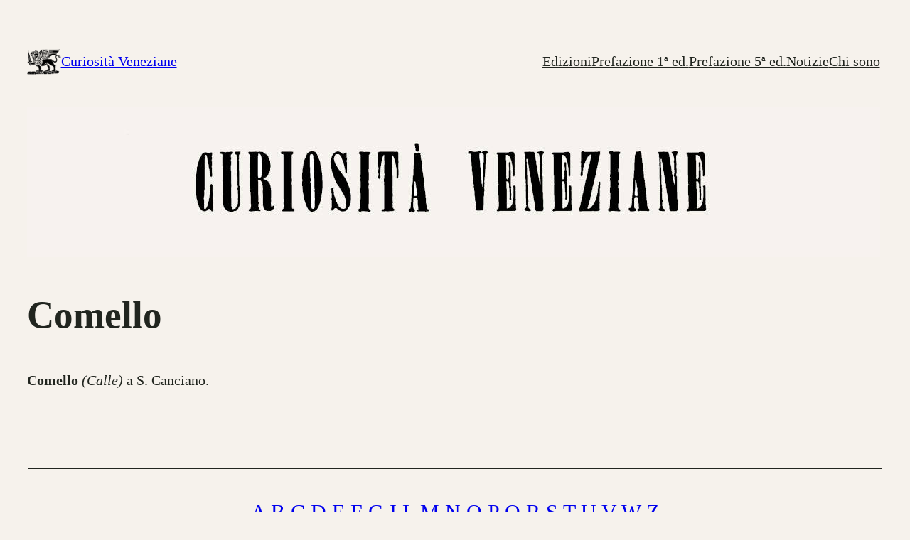

--- FILE ---
content_type: text/html; charset=UTF-8
request_url: https://curiosita.historywalksvenice.com/curiosita/comello-calle/
body_size: 17079
content:
<!DOCTYPE html>
<html lang="it-IT">
<head>
	<meta charset="UTF-8" />
	<meta name="viewport" content="width=device-width, initial-scale=1" />
<meta name='robots' content='max-image-preview:large' />
<script>
window.koko_analytics = {"url":"https:\/\/curiositaveneziane.it\/koko-analytics-collect.php","site_url":"https:\/\/curiositaveneziane.it","post_id":365,"path":"\/curiosita\/comello-calle\/","method":"cookie","use_cookie":true};
</script>


	<!-- START -- RS SEO basics -->
	<meta name="description" content="Comello (Calle) a S. Canciano.">
	<meta property="og:locale" content="it-IT">
	<meta property="og:site_name" content="Curiosità Veneziane">
	<meta property="og:type" content="article">
	<meta property="og:logo" content="https://curiositaveneziane.it/wp-content/uploads/2023/08/favicon.png">
	<meta property="og:title" content="Comello - Curiosità Veneziane">
	<meta property="og:description" content="Comello (Calle) a S. Canciano.">
	<meta property="og:url" content="https://curiositaveneziane.it/curiosita/comello-calle/">
	<meta property="article:modified_time" content="2025-08-06T16:08:50+02:00">
	<meta property="article:published_time" content="2023-06-15T18:00:00+02:00">
	<meta property="og:image" content="https://curiositaveneziane.it/wp-content/uploads/2023/08/copertina-prima-edizione-small.jpg">
	<meta property="og:image:type" content="image/jpeg">
	<meta property="og:image:width" content="1200">
	<meta property="og:image:height" content="211">
	<meta property="twitter:card" content="summary_large_image">
<script type="application/ld+json">
{
    "@context": "https:\/\/schema.org",
    "@graph": [
        {
            "@type": "Article",
            "@id": "https:\/\/curiositaveneziane.it\/curiosita\/comello-calle\/#article",
            "isPartOf": {
                "@id": "https:\/\/curiositaveneziane.it\/curiosita\/comello-calle\/"
            },
            "author": {
                "name": "Giuseppe Tassini",
                "@id": "https:\/\/curiositaveneziane.it\/#\/schema\/person\/rene"
            },
            "datePublished": "2023-06-15T18:00:00+02:00",
            "dateModified": "2025-08-06T16:08:50+02:00",
            "mainEntityOfPage": {
                "@id": "https:\/\/curiositaveneziane.it\/curiosita\/comello-calle\/"
            },
            "wordCount": 5,
            "commentCount": 0,
            "publisher": {
                "@id": "https:\/\/curiositaveneziane.it\/#organization"
            },
            "image": {
                "@id": "https:\/\/curiositaveneziane.it\/curiosita\/comello-calle\/#primaryimage"
            },
            "headline": "Comello",
            "thumbnailUrl": "https:\/\/curiositaveneziane.it\/wp-content\/uploads\/2023\/08\/copertina-prima-edizione-small.jpg",
            "inLanguage": "it-IT",
            "potentialAction": [
                {
                    "@type": "CommentAction",
                    "name": "Comment",
                    "target": [
                        "https:\/\/curiositaveneziane.it\/curiosita\/comello-calle\/#respond"
                    ]
                }
            ]
        },
        {
            "@type": "WebPage",
            "@id": "https:\/\/curiositaveneziane.it\/curiosita\/comello-calle\/",
            "url": "https:\/\/curiositaveneziane.it\/curiosita\/comello-calle\/",
            "isPartOf": {
                "@id": "https:\/\/curiositaveneziane.it\/#website"
            },
            "primaryImageOfPage": {
                "@id": "https:\/\/curiositaveneziane.it\/#primaryimage"
            },
            "image": {
                "@id": "https:\/\/curiositaveneziane.it\/#primaryimage"
            },
            "thumbnailUrl": "https:\/\/curiositaveneziane.it\/wp-content\/uploads\/2023\/08\/copertina-prima-edizione-small.jpg",
            "datePublished": "2023-06-15T18:00:00+02:00",
            "dateModified": "2025-08-06T16:08:50+02:00",
            "breadcrumb": {
                "@id": "https:\/\/curiositaveneziane.it\/#breadcrumb"
            },
            "potentialAction": [
                {
                    "@type": "ReadAction",
                    "target": [
                        "https:\/\/curiositaveneziane.it\/curiosita\/comello-calle\/"
                    ]
                }
            ],
            "inLanguage": "it-IT",
            "name": "Comello",
            "description": "Comello (Calle) a S. Canciano."
        },
        {
            "@type": "WebSite",
            "@id": "https:\/\/curiositaveneziane.it\/#website",
            "url": "https:\/\/curiositaveneziane.it",
            "publisher": {
                "@id": "https:\/\/curiositaveneziane.it\/#organization"
            },
            "potentialAction": [
                {
                    "@type": "SearchAction",
                    "target": {
                        "@type": "EntryPoint",
                        "urlTemplate": "https:\/\/curiositaveneziane.it\/?s={search_term_string}"
                    },
                    "query-input": "required name=search_term_string"
                }
            ],
            "name": "Curiosit\u00e0 Veneziane",
            "description": "Di Giuseppe Tassini",
            "inLanguage": "it-IT"
        },
        {
            "@type": "Organization",
            "@id": "https:\/\/curiositaveneziane.it\/#organization",
            "url": "https:\/\/curiositaveneziane.it",
            "name": "Curiosit\u00e0 Veneziane",
            "logo": {
                "@type": "ImageObject",
                "@id": "https:\/\/curiositaveneziane.it\/#\/schema\/logo\/image\/",
                "inLanguage": "it-IT",
                "url": "https:\/\/curiositaveneziane.it\/wp-content\/uploads\/2023\/08\/favicon.png",
                "contentUrl": "https:\/\/curiositaveneziane.it\/wp-content\/uploads\/2023\/08\/favicon.png",
                "caption": "Curiosit\u00e0 Veneziane",
                "width": 512,
                "height": 512
            },
            "image": {
                "@id": "https:\/\/curiositaveneziane.it\/#\/schema\/logo\/image\/"
            }
        },
        {
            "@type": "ImageObject",
            "@id": "https:\/\/curiositaveneziane.it\/#primaryimage",
            "inLanguage": "it-IT",
            "url": "https:\/\/curiositaveneziane.it\/wp-content\/uploads\/2023\/08\/copertina-prima-edizione-small.jpg",
            "contentUrl": "https:\/\/curiositaveneziane.it\/wp-content\/uploads\/2023\/08\/copertina-prima-edizione-small.jpg",
            "width": 1200,
            "height": 211
        },
        {
            "@type": "BreadcrumbList",
            "@id": "https:\/\/curiositaveneziane.it\/#breadcrumb",
            "itemListElement": [
                {
                    "@type": "ListItem",
                    "position": 1,
                    "name": "Home",
                    "item": "https:\/\/curiositaveneziane.it"
                },
                {
                    "@type": "ListItem",
                    "position": 2,
                    "name": "Curiosit\u00e0",
                    "item": "https:\/\/curiositaveneziane.it\/curiosita\/"
                },
                {
                    "@type": "ListItem",
                    "position": 3,
                    "name": "Comello"
                }
            ]
        },
        {
            "@type": "Person",
            "@id": "https:\/\/curiositaveneziane.it\/#\/schema\/person\/rene",
            "name": "Giuseppe Tassini",
            "url": "https:\/\/curiositaveneziane.it\/author\/rene\/",
            "email": "curiosita@historywalksvenice.com",
            "description": "",
            "image": {
                "@type": "ImageObject",
                "inLanguage": "it-IT",
                "@id": "https:\/\/curiositaveneziane.it\/#\/schema\/person\/image\/",
                "url": "https:\/\/www.gravatar.com\/avatar\/d4bad1f5b61174b84fa8f2bb244756e7b1dba5cd66cc307f92c01b31dc3892fa",
                "contentUrl": "https:\/\/www.gravatar.com\/avatar\/d4bad1f5b61174b84fa8f2bb244756e7b1dba5cd66cc307f92c01b31dc3892fa",
                "caption": "Giuseppe Tassini"
            }
        },
        {
            "@type": "ImageObject",
            "@id": "https:\/\/curiositaveneziane.it\/curiosita\/comello-calle\/#primaryimage",
            "inLanguage": "it-IT",
            "url": "https:\/\/curiositaveneziane.it\/wp-content\/uploads\/2023\/08\/copertina-prima-edizione-small.jpg",
            "contentUrl": "https:\/\/curiositaveneziane.it\/wp-content\/uploads\/2023\/08\/copertina-prima-edizione-small.jpg",
            "width": 1200,
            "height": 211
        }
    ]
}
</script>
	<!-- END -- RS SEO basics -->

<title>Comello &#8211; Curiosità Veneziane</title>
<link rel='dns-prefetch' href='//curiositaveneziane.it' />
<link rel="alternate" type="application/rss+xml" title="Curiosità Veneziane &raquo; Feed" href="https://curiositaveneziane.it/feed/" />
<link rel="alternate" type="application/rss+xml" title="Curiosità Veneziane &raquo; Feed dei commenti" href="https://curiositaveneziane.it/comments/feed/" />
<link rel="alternate" type="application/rss+xml" title="Curiosità Veneziane &raquo; Comello Feed dei commenti" href="https://curiositaveneziane.it/curiosita/comello-calle/feed/" />
<link rel="alternate" title="oEmbed (JSON)" type="application/json+oembed" href="https://curiositaveneziane.it/wp-json/oembed/1.0/embed?url=https%3A%2F%2Fcuriositaveneziane.it%2Fcuriosita%2Fcomello-calle%2F" />
<link rel="alternate" title="oEmbed (XML)" type="text/xml+oembed" href="https://curiositaveneziane.it/wp-json/oembed/1.0/embed?url=https%3A%2F%2Fcuriositaveneziane.it%2Fcuriosita%2Fcomello-calle%2F&#038;format=xml" />
<style id='wp-img-auto-sizes-contain-inline-css'>
img:is([sizes=auto i],[sizes^="auto," i]){contain-intrinsic-size:3000px 1500px}
/*# sourceURL=wp-img-auto-sizes-contain-inline-css */
</style>
<style id='wp-block-site-logo-inline-css'>
.wp-block-site-logo{box-sizing:border-box;line-height:0}.wp-block-site-logo a{display:inline-block;line-height:0}.wp-block-site-logo.is-default-size img{height:auto;width:120px}.wp-block-site-logo img{height:auto;max-width:100%}.wp-block-site-logo a,.wp-block-site-logo img{border-radius:inherit}.wp-block-site-logo.aligncenter{margin-left:auto;margin-right:auto;text-align:center}:root :where(.wp-block-site-logo.is-style-rounded){border-radius:9999px}
/*# sourceURL=https://curiositaveneziane.it/wp-includes/blocks/site-logo/style.min.css */
</style>
<style id='wp-block-site-title-inline-css'>
.wp-block-site-title{box-sizing:border-box}.wp-block-site-title :where(a){color:inherit;font-family:inherit;font-size:inherit;font-style:inherit;font-weight:inherit;letter-spacing:inherit;line-height:inherit;text-decoration:inherit}
/*# sourceURL=https://curiositaveneziane.it/wp-includes/blocks/site-title/style.min.css */
</style>
<style id='wp-block-group-inline-css'>
.wp-block-group{box-sizing:border-box}:where(.wp-block-group.wp-block-group-is-layout-constrained){position:relative}
/*# sourceURL=https://curiositaveneziane.it/wp-includes/blocks/group/style.min.css */
</style>
<style id='wp-block-navigation-link-inline-css'>
.wp-block-navigation .wp-block-navigation-item__label{overflow-wrap:break-word}.wp-block-navigation .wp-block-navigation-item__description{display:none}.link-ui-tools{outline:1px solid #f0f0f0;padding:8px}.link-ui-block-inserter{padding-top:8px}.link-ui-block-inserter__back{margin-left:8px;text-transform:uppercase}
/*# sourceURL=https://curiositaveneziane.it/wp-includes/blocks/navigation-link/style.min.css */
</style>
<link rel='stylesheet' id='wp-block-navigation-css' href='https://curiositaveneziane.it/wp-includes/blocks/navigation/style.min.css?ver=6.9' media='all' />
<style id='wp-block-post-featured-image-inline-css'>
.wp-block-post-featured-image{margin-left:0;margin-right:0}.wp-block-post-featured-image a{display:block;height:100%}.wp-block-post-featured-image :where(img){box-sizing:border-box;height:auto;max-width:100%;vertical-align:bottom;width:100%}.wp-block-post-featured-image.alignfull img,.wp-block-post-featured-image.alignwide img{width:100%}.wp-block-post-featured-image .wp-block-post-featured-image__overlay.has-background-dim{background-color:#000;inset:0;position:absolute}.wp-block-post-featured-image{position:relative}.wp-block-post-featured-image .wp-block-post-featured-image__overlay.has-background-gradient{background-color:initial}.wp-block-post-featured-image .wp-block-post-featured-image__overlay.has-background-dim-0{opacity:0}.wp-block-post-featured-image .wp-block-post-featured-image__overlay.has-background-dim-10{opacity:.1}.wp-block-post-featured-image .wp-block-post-featured-image__overlay.has-background-dim-20{opacity:.2}.wp-block-post-featured-image .wp-block-post-featured-image__overlay.has-background-dim-30{opacity:.3}.wp-block-post-featured-image .wp-block-post-featured-image__overlay.has-background-dim-40{opacity:.4}.wp-block-post-featured-image .wp-block-post-featured-image__overlay.has-background-dim-50{opacity:.5}.wp-block-post-featured-image .wp-block-post-featured-image__overlay.has-background-dim-60{opacity:.6}.wp-block-post-featured-image .wp-block-post-featured-image__overlay.has-background-dim-70{opacity:.7}.wp-block-post-featured-image .wp-block-post-featured-image__overlay.has-background-dim-80{opacity:.8}.wp-block-post-featured-image .wp-block-post-featured-image__overlay.has-background-dim-90{opacity:.9}.wp-block-post-featured-image .wp-block-post-featured-image__overlay.has-background-dim-100{opacity:1}.wp-block-post-featured-image:where(.alignleft,.alignright){width:100%}
/*# sourceURL=https://curiositaveneziane.it/wp-includes/blocks/post-featured-image/style.min.css */
</style>
<style id='wp-block-post-title-inline-css'>
.wp-block-post-title{box-sizing:border-box;word-break:break-word}.wp-block-post-title :where(a){display:inline-block;font-family:inherit;font-size:inherit;font-style:inherit;font-weight:inherit;letter-spacing:inherit;line-height:inherit;text-decoration:inherit}
/*# sourceURL=https://curiositaveneziane.it/wp-includes/blocks/post-title/style.min.css */
</style>
<style id='wp-block-paragraph-inline-css'>
.is-small-text{font-size:.875em}.is-regular-text{font-size:1em}.is-large-text{font-size:2.25em}.is-larger-text{font-size:3em}.has-drop-cap:not(:focus):first-letter{float:left;font-size:8.4em;font-style:normal;font-weight:100;line-height:.68;margin:.05em .1em 0 0;text-transform:uppercase}body.rtl .has-drop-cap:not(:focus):first-letter{float:none;margin-left:.1em}p.has-drop-cap.has-background{overflow:hidden}:root :where(p.has-background){padding:1.25em 2.375em}:where(p.has-text-color:not(.has-link-color)) a{color:inherit}p.has-text-align-left[style*="writing-mode:vertical-lr"],p.has-text-align-right[style*="writing-mode:vertical-rl"]{rotate:180deg}
/*# sourceURL=https://curiositaveneziane.it/wp-includes/blocks/paragraph/style.min.css */
</style>
<style id='wp-block-post-content-inline-css'>
.wp-block-post-content{display:flow-root}
/*# sourceURL=https://curiositaveneziane.it/wp-includes/blocks/post-content/style.min.css */
</style>
<style id='activitypub-reactions-style-inline-css'>
body.modal-open{overflow:hidden}.activitypub-modal__overlay{align-items:center;background-color:rgba(0,0,0,.5);bottom:0;color:initial;display:flex;justify-content:center;left:0;padding:1rem;position:fixed;right:0;top:0;z-index:100000}.activitypub-modal__overlay.compact{align-items:flex-start;background-color:transparent;bottom:auto;justify-content:flex-start;left:auto;padding:0;position:absolute;right:auto;top:auto;z-index:100}.activitypub-modal__overlay[hidden]{display:none}.activitypub-modal__frame{animation:activitypub-modal-appear .2s ease-out;background-color:var(--wp--preset--color--white,#fff);border-radius:8px;box-shadow:0 5px 15px rgba(0,0,0,.3);display:flex;flex-direction:column;max-height:calc(100vh - 2rem);max-width:660px;overflow:hidden;width:100%}.compact .activitypub-modal__frame{box-shadow:0 2px 8px rgba(0,0,0,.1);max-height:300px;max-width:-moz-min-content;max-width:min-content;min-width:250px;width:auto}.activitypub-modal__header{align-items:center;border-bottom:1px solid var(--wp--preset--color--light-gray,#f0f0f0);display:flex;flex-shrink:0;justify-content:space-between;padding:2rem 2rem 1.5rem}.compact .activitypub-modal__header{display:none}.activitypub-modal__header .activitypub-modal__close{align-items:center;border:none;cursor:pointer;display:flex;justify-content:center;padding:.5rem;width:auto}.activitypub-modal__header .activitypub-modal__close:active{border:none;padding:.5rem}.activitypub-modal__title{font-size:130%;font-weight:600;line-height:1.4;margin:0!important}.activitypub-modal__content{overflow-y:auto}@keyframes activitypub-modal-appear{0%{opacity:0;transform:translateY(20px)}to{opacity:1;transform:translateY(0)}}.wp-block-activitypub-reactions{margin-bottom:2rem;margin-top:2rem;position:relative}.wp-block-activitypub-reactions.has-background,.wp-block-activitypub-reactions.has-border{box-sizing:border-box;padding:2rem}.wp-block-activitypub-reactions .activitypub-reactions{display:flex;flex-direction:column;flex-wrap:wrap}.wp-block-activitypub-reactions .reaction-group{align-items:center;display:flex;gap:.75rem;justify-content:flex-start;margin:.5em 0;position:relative;width:100%}@media(max-width:782px){.wp-block-activitypub-reactions .reaction-group:has(.reaction-avatars:not(:empty)){justify-content:space-between}}.wp-block-activitypub-reactions .reaction-group .reaction-avatars{align-items:center;display:flex;flex-direction:row;list-style:none;margin:0!important;padding:0}.wp-block-activitypub-reactions .reaction-group .reaction-avatars li{margin:0 -10px 0 0;padding:0;transition:transform .2s ease}.wp-block-activitypub-reactions .reaction-group .reaction-avatars li:not([hidden]):not(:has(~li:not([hidden]))){margin-right:0}.wp-block-activitypub-reactions .reaction-group .reaction-avatars li:hover{transform:translateY(-2px);z-index:2}.wp-block-activitypub-reactions .reaction-group .reaction-avatars li a{border-radius:50%;box-shadow:none;display:block;line-height:1;text-decoration:none}.wp-block-activitypub-reactions .reaction-group .reaction-avatar{max-height:32px;max-width:32px;overflow:hidden;-moz-force-broken-image-icon:1;border:.5px solid var(--wp--preset--color--contrast,hsla(0,0%,100%,.8));border-radius:50%;box-shadow:0 0 0 .5px hsla(0,0%,100%,.8),0 1px 3px rgba(0,0,0,.2);transition:transform .6s cubic-bezier(.34,1.56,.64,1);will-change:transform}.wp-block-activitypub-reactions .reaction-group .reaction-avatar:focus-visible,.wp-block-activitypub-reactions .reaction-group .reaction-avatar:hover{position:relative;transform:translateY(-5px);z-index:1}.wp-block-activitypub-reactions .reaction-group .reaction-label{align-items:center;background:none;border:none;border-radius:4px;color:currentcolor;display:flex;flex:0 0 auto;font-size:var(--wp--preset--font-size--small,.875rem);gap:.25rem;padding:.25rem .5rem;text-decoration:none;transition:background-color .2s ease;white-space:nowrap}.wp-block-activitypub-reactions .reaction-group .reaction-label:hover{background-color:rgba(0,0,0,.05);color:currentcolor}.wp-block-activitypub-reactions .reaction-group .reaction-label:focus:not(:disabled){box-shadow:none;outline:1px solid currentcolor;outline-offset:2px}.reactions-list{list-style:none;margin:0!important;padding:.5rem}.components-popover__content>.reactions-list{padding:0}.reactions-list .reaction-item{margin:0 0 .5rem}.reactions-list .reaction-item:last-child{margin-bottom:0}.reactions-list .reaction-item a{align-items:center;border-radius:4px;box-shadow:none;color:inherit;display:flex;gap:.75rem;padding:.5rem;text-decoration:none;transition:background-color .2s ease}.reactions-list .reaction-item a:hover{background-color:rgba(0,0,0,.03)}.reactions-list .reaction-item img{border:1px solid var(--wp--preset--color--light-gray,#f0f0f0);border-radius:50%;box-shadow:none;height:36px;width:36px}.reactions-list .reaction-item .reaction-name{font-size:var(--wp--preset--font-size--small,.875rem)}.activitypub-popover .components-popover__content{box-shadow:0 2px 8px rgba(0,0,0,.1);max-height:300px;max-width:-moz-min-content;max-width:min-content;min-width:250px;padding:.5rem;width:auto}.wp-block-activitypub-reactions.is-style-compact .wp-block-heading{margin-bottom:.5em}.wp-block-activitypub-reactions.is-style-compact .activitypub-reactions{display:inline-flex;flex-direction:row;flex-wrap:wrap;gap:.5em}.wp-block-activitypub-reactions.is-style-compact .reaction-group{display:inline-flex;margin:0;width:auto}

/*# sourceURL=https://curiositaveneziane.it/wp-content/plugins/activitypub/build/reactions/style-index.css */
</style>
<style id='wp-block-spacer-inline-css'>
.wp-block-spacer{clear:both}
/*# sourceURL=https://curiositaveneziane.it/wp-includes/blocks/spacer/style.min.css */
</style>
<style id='wp-block-separator-inline-css'>
@charset "UTF-8";.wp-block-separator{border:none;border-top:2px solid}:root :where(.wp-block-separator.is-style-dots){height:auto;line-height:1;text-align:center}:root :where(.wp-block-separator.is-style-dots):before{color:currentColor;content:"···";font-family:serif;font-size:1.5em;letter-spacing:2em;padding-left:2em}.wp-block-separator.is-style-dots{background:none!important;border:none!important}
/*# sourceURL=https://curiositaveneziane.it/wp-includes/blocks/separator/style.min.css */
</style>
<style id='wp-block-search-inline-css'>
.wp-block-search__button{margin-left:10px;word-break:normal}.wp-block-search__button.has-icon{line-height:0}.wp-block-search__button svg{height:1.25em;min-height:24px;min-width:24px;width:1.25em;fill:currentColor;vertical-align:text-bottom}:where(.wp-block-search__button){border:1px solid #ccc;padding:6px 10px}.wp-block-search__inside-wrapper{display:flex;flex:auto;flex-wrap:nowrap;max-width:100%}.wp-block-search__label{width:100%}.wp-block-search.wp-block-search__button-only .wp-block-search__button{box-sizing:border-box;display:flex;flex-shrink:0;justify-content:center;margin-left:0;max-width:100%}.wp-block-search.wp-block-search__button-only .wp-block-search__inside-wrapper{min-width:0!important;transition-property:width}.wp-block-search.wp-block-search__button-only .wp-block-search__input{flex-basis:100%;transition-duration:.3s}.wp-block-search.wp-block-search__button-only.wp-block-search__searchfield-hidden,.wp-block-search.wp-block-search__button-only.wp-block-search__searchfield-hidden .wp-block-search__inside-wrapper{overflow:hidden}.wp-block-search.wp-block-search__button-only.wp-block-search__searchfield-hidden .wp-block-search__input{border-left-width:0!important;border-right-width:0!important;flex-basis:0;flex-grow:0;margin:0;min-width:0!important;padding-left:0!important;padding-right:0!important;width:0!important}:where(.wp-block-search__input){appearance:none;border:1px solid #949494;flex-grow:1;font-family:inherit;font-size:inherit;font-style:inherit;font-weight:inherit;letter-spacing:inherit;line-height:inherit;margin-left:0;margin-right:0;min-width:3rem;padding:8px;text-decoration:unset!important;text-transform:inherit}:where(.wp-block-search__button-inside .wp-block-search__inside-wrapper){background-color:#fff;border:1px solid #949494;box-sizing:border-box;padding:4px}:where(.wp-block-search__button-inside .wp-block-search__inside-wrapper) .wp-block-search__input{border:none;border-radius:0;padding:0 4px}:where(.wp-block-search__button-inside .wp-block-search__inside-wrapper) .wp-block-search__input:focus{outline:none}:where(.wp-block-search__button-inside .wp-block-search__inside-wrapper) :where(.wp-block-search__button){padding:4px 8px}.wp-block-search.aligncenter .wp-block-search__inside-wrapper{margin:auto}.wp-block[data-align=right] .wp-block-search.wp-block-search__button-only .wp-block-search__inside-wrapper{float:right}
/*# sourceURL=https://curiositaveneziane.it/wp-includes/blocks/search/style.min.css */
</style>
<style id='wp-block-heading-inline-css'>
h1:where(.wp-block-heading).has-background,h2:where(.wp-block-heading).has-background,h3:where(.wp-block-heading).has-background,h4:where(.wp-block-heading).has-background,h5:where(.wp-block-heading).has-background,h6:where(.wp-block-heading).has-background{padding:1.25em 2.375em}h1.has-text-align-left[style*=writing-mode]:where([style*=vertical-lr]),h1.has-text-align-right[style*=writing-mode]:where([style*=vertical-rl]),h2.has-text-align-left[style*=writing-mode]:where([style*=vertical-lr]),h2.has-text-align-right[style*=writing-mode]:where([style*=vertical-rl]),h3.has-text-align-left[style*=writing-mode]:where([style*=vertical-lr]),h3.has-text-align-right[style*=writing-mode]:where([style*=vertical-rl]),h4.has-text-align-left[style*=writing-mode]:where([style*=vertical-lr]),h4.has-text-align-right[style*=writing-mode]:where([style*=vertical-rl]),h5.has-text-align-left[style*=writing-mode]:where([style*=vertical-lr]),h5.has-text-align-right[style*=writing-mode]:where([style*=vertical-rl]),h6.has-text-align-left[style*=writing-mode]:where([style*=vertical-lr]),h6.has-text-align-right[style*=writing-mode]:where([style*=vertical-rl]){rotate:180deg}
/*# sourceURL=https://curiositaveneziane.it/wp-includes/blocks/heading/style.min.css */
</style>
<style id='wp-block-post-comments-form-inline-css'>
:where(.wp-block-post-comments-form input:not([type=submit])),:where(.wp-block-post-comments-form textarea){border:1px solid #949494;font-family:inherit;font-size:1em}:where(.wp-block-post-comments-form input:where(:not([type=submit]):not([type=checkbox]))),:where(.wp-block-post-comments-form textarea){padding:calc(.667em + 2px)}.wp-block-post-comments-form{box-sizing:border-box}.wp-block-post-comments-form[style*=font-weight] :where(.comment-reply-title){font-weight:inherit}.wp-block-post-comments-form[style*=font-family] :where(.comment-reply-title){font-family:inherit}.wp-block-post-comments-form[class*=-font-size] :where(.comment-reply-title),.wp-block-post-comments-form[style*=font-size] :where(.comment-reply-title){font-size:inherit}.wp-block-post-comments-form[style*=line-height] :where(.comment-reply-title){line-height:inherit}.wp-block-post-comments-form[style*=font-style] :where(.comment-reply-title){font-style:inherit}.wp-block-post-comments-form[style*=letter-spacing] :where(.comment-reply-title){letter-spacing:inherit}.wp-block-post-comments-form :where(input[type=submit]){box-shadow:none;cursor:pointer;display:inline-block;overflow-wrap:break-word;text-align:center}.wp-block-post-comments-form .comment-form input:not([type=submit]):not([type=checkbox]):not([type=hidden]),.wp-block-post-comments-form .comment-form textarea{box-sizing:border-box;display:block;width:100%}.wp-block-post-comments-form .comment-form-author label,.wp-block-post-comments-form .comment-form-email label,.wp-block-post-comments-form .comment-form-url label{display:block;margin-bottom:.25em}.wp-block-post-comments-form .comment-form-cookies-consent{display:flex;gap:.25em}.wp-block-post-comments-form .comment-form-cookies-consent #wp-comment-cookies-consent{margin-top:.35em}.wp-block-post-comments-form .comment-reply-title{margin-bottom:0}.wp-block-post-comments-form .comment-reply-title :where(small){font-size:var(--wp--preset--font-size--medium,smaller);margin-left:.5em}
/*# sourceURL=https://curiositaveneziane.it/wp-includes/blocks/post-comments-form/style.min.css */
</style>
<style id='wp-block-buttons-inline-css'>
.wp-block-buttons{box-sizing:border-box}.wp-block-buttons.is-vertical{flex-direction:column}.wp-block-buttons.is-vertical>.wp-block-button:last-child{margin-bottom:0}.wp-block-buttons>.wp-block-button{display:inline-block;margin:0}.wp-block-buttons.is-content-justification-left{justify-content:flex-start}.wp-block-buttons.is-content-justification-left.is-vertical{align-items:flex-start}.wp-block-buttons.is-content-justification-center{justify-content:center}.wp-block-buttons.is-content-justification-center.is-vertical{align-items:center}.wp-block-buttons.is-content-justification-right{justify-content:flex-end}.wp-block-buttons.is-content-justification-right.is-vertical{align-items:flex-end}.wp-block-buttons.is-content-justification-space-between{justify-content:space-between}.wp-block-buttons.aligncenter{text-align:center}.wp-block-buttons:not(.is-content-justification-space-between,.is-content-justification-right,.is-content-justification-left,.is-content-justification-center) .wp-block-button.aligncenter{margin-left:auto;margin-right:auto;width:100%}.wp-block-buttons[style*=text-decoration] .wp-block-button,.wp-block-buttons[style*=text-decoration] .wp-block-button__link{text-decoration:inherit}.wp-block-buttons.has-custom-font-size .wp-block-button__link{font-size:inherit}.wp-block-buttons .wp-block-button__link{width:100%}.wp-block-button.aligncenter{text-align:center}
/*# sourceURL=https://curiositaveneziane.it/wp-includes/blocks/buttons/style.min.css */
</style>
<style id='wp-block-button-inline-css'>
.wp-block-button__link{align-content:center;box-sizing:border-box;cursor:pointer;display:inline-block;height:100%;text-align:center;word-break:break-word}.wp-block-button__link.aligncenter{text-align:center}.wp-block-button__link.alignright{text-align:right}:where(.wp-block-button__link){border-radius:9999px;box-shadow:none;padding:calc(.667em + 2px) calc(1.333em + 2px);text-decoration:none}.wp-block-button[style*=text-decoration] .wp-block-button__link{text-decoration:inherit}.wp-block-buttons>.wp-block-button.has-custom-width{max-width:none}.wp-block-buttons>.wp-block-button.has-custom-width .wp-block-button__link{width:100%}.wp-block-buttons>.wp-block-button.has-custom-font-size .wp-block-button__link{font-size:inherit}.wp-block-buttons>.wp-block-button.wp-block-button__width-25{width:calc(25% - var(--wp--style--block-gap, .5em)*.75)}.wp-block-buttons>.wp-block-button.wp-block-button__width-50{width:calc(50% - var(--wp--style--block-gap, .5em)*.5)}.wp-block-buttons>.wp-block-button.wp-block-button__width-75{width:calc(75% - var(--wp--style--block-gap, .5em)*.25)}.wp-block-buttons>.wp-block-button.wp-block-button__width-100{flex-basis:100%;width:100%}.wp-block-buttons.is-vertical>.wp-block-button.wp-block-button__width-25{width:25%}.wp-block-buttons.is-vertical>.wp-block-button.wp-block-button__width-50{width:50%}.wp-block-buttons.is-vertical>.wp-block-button.wp-block-button__width-75{width:75%}.wp-block-button.is-style-squared,.wp-block-button__link.wp-block-button.is-style-squared{border-radius:0}.wp-block-button.no-border-radius,.wp-block-button__link.no-border-radius{border-radius:0!important}:root :where(.wp-block-button .wp-block-button__link.is-style-outline),:root :where(.wp-block-button.is-style-outline>.wp-block-button__link){border:2px solid;padding:.667em 1.333em}:root :where(.wp-block-button .wp-block-button__link.is-style-outline:not(.has-text-color)),:root :where(.wp-block-button.is-style-outline>.wp-block-button__link:not(.has-text-color)){color:currentColor}:root :where(.wp-block-button .wp-block-button__link.is-style-outline:not(.has-background)),:root :where(.wp-block-button.is-style-outline>.wp-block-button__link:not(.has-background)){background-color:initial;background-image:none}
/*# sourceURL=https://curiositaveneziane.it/wp-includes/blocks/button/style.min.css */
</style>
<style id='wp-block-comments-inline-css'>
.wp-block-post-comments{box-sizing:border-box}.wp-block-post-comments .alignleft{float:left}.wp-block-post-comments .alignright{float:right}.wp-block-post-comments .navigation:after{clear:both;content:"";display:table}.wp-block-post-comments .commentlist{clear:both;list-style:none;margin:0;padding:0}.wp-block-post-comments .commentlist .comment{min-height:2.25em;padding-left:3.25em}.wp-block-post-comments .commentlist .comment p{font-size:1em;line-height:1.8;margin:1em 0}.wp-block-post-comments .commentlist .children{list-style:none;margin:0;padding:0}.wp-block-post-comments .comment-author{line-height:1.5}.wp-block-post-comments .comment-author .avatar{border-radius:1.5em;display:block;float:left;height:2.5em;margin-right:.75em;margin-top:.5em;width:2.5em}.wp-block-post-comments .comment-author cite{font-style:normal}.wp-block-post-comments .comment-meta{font-size:.875em;line-height:1.5}.wp-block-post-comments .comment-meta b{font-weight:400}.wp-block-post-comments .comment-meta .comment-awaiting-moderation{display:block;margin-bottom:1em;margin-top:1em}.wp-block-post-comments .comment-body .commentmetadata{font-size:.875em}.wp-block-post-comments .comment-form-author label,.wp-block-post-comments .comment-form-comment label,.wp-block-post-comments .comment-form-email label,.wp-block-post-comments .comment-form-url label{display:block;margin-bottom:.25em}.wp-block-post-comments .comment-form input:not([type=submit]):not([type=checkbox]),.wp-block-post-comments .comment-form textarea{box-sizing:border-box;display:block;width:100%}.wp-block-post-comments .comment-form-cookies-consent{display:flex;gap:.25em}.wp-block-post-comments .comment-form-cookies-consent #wp-comment-cookies-consent{margin-top:.35em}.wp-block-post-comments .comment-reply-title{margin-bottom:0}.wp-block-post-comments .comment-reply-title :where(small){font-size:var(--wp--preset--font-size--medium,smaller);margin-left:.5em}.wp-block-post-comments .reply{font-size:.875em;margin-bottom:1.4em}.wp-block-post-comments input:not([type=submit]),.wp-block-post-comments textarea{border:1px solid #949494;font-family:inherit;font-size:1em}.wp-block-post-comments input:not([type=submit]):not([type=checkbox]),.wp-block-post-comments textarea{padding:calc(.667em + 2px)}:where(.wp-block-post-comments input[type=submit]){border:none}.wp-block-comments{box-sizing:border-box}
/*# sourceURL=https://curiositaveneziane.it/wp-includes/blocks/comments/style.min.css */
</style>
<style id='wp-emoji-styles-inline-css'>

	img.wp-smiley, img.emoji {
		display: inline !important;
		border: none !important;
		box-shadow: none !important;
		height: 1em !important;
		width: 1em !important;
		margin: 0 0.07em !important;
		vertical-align: -0.1em !important;
		background: none !important;
		padding: 0 !important;
	}
/*# sourceURL=wp-emoji-styles-inline-css */
</style>
<style id='wp-block-library-inline-css'>
:root{--wp-block-synced-color:#7a00df;--wp-block-synced-color--rgb:122,0,223;--wp-bound-block-color:var(--wp-block-synced-color);--wp-editor-canvas-background:#ddd;--wp-admin-theme-color:#007cba;--wp-admin-theme-color--rgb:0,124,186;--wp-admin-theme-color-darker-10:#006ba1;--wp-admin-theme-color-darker-10--rgb:0,107,160.5;--wp-admin-theme-color-darker-20:#005a87;--wp-admin-theme-color-darker-20--rgb:0,90,135;--wp-admin-border-width-focus:2px}@media (min-resolution:192dpi){:root{--wp-admin-border-width-focus:1.5px}}.wp-element-button{cursor:pointer}:root .has-very-light-gray-background-color{background-color:#eee}:root .has-very-dark-gray-background-color{background-color:#313131}:root .has-very-light-gray-color{color:#eee}:root .has-very-dark-gray-color{color:#313131}:root .has-vivid-green-cyan-to-vivid-cyan-blue-gradient-background{background:linear-gradient(135deg,#00d084,#0693e3)}:root .has-purple-crush-gradient-background{background:linear-gradient(135deg,#34e2e4,#4721fb 50%,#ab1dfe)}:root .has-hazy-dawn-gradient-background{background:linear-gradient(135deg,#faaca8,#dad0ec)}:root .has-subdued-olive-gradient-background{background:linear-gradient(135deg,#fafae1,#67a671)}:root .has-atomic-cream-gradient-background{background:linear-gradient(135deg,#fdd79a,#004a59)}:root .has-nightshade-gradient-background{background:linear-gradient(135deg,#330968,#31cdcf)}:root .has-midnight-gradient-background{background:linear-gradient(135deg,#020381,#2874fc)}:root{--wp--preset--font-size--normal:16px;--wp--preset--font-size--huge:42px}.has-regular-font-size{font-size:1em}.has-larger-font-size{font-size:2.625em}.has-normal-font-size{font-size:var(--wp--preset--font-size--normal)}.has-huge-font-size{font-size:var(--wp--preset--font-size--huge)}.has-text-align-center{text-align:center}.has-text-align-left{text-align:left}.has-text-align-right{text-align:right}.has-fit-text{white-space:nowrap!important}#end-resizable-editor-section{display:none}.aligncenter{clear:both}.items-justified-left{justify-content:flex-start}.items-justified-center{justify-content:center}.items-justified-right{justify-content:flex-end}.items-justified-space-between{justify-content:space-between}.screen-reader-text{border:0;clip-path:inset(50%);height:1px;margin:-1px;overflow:hidden;padding:0;position:absolute;width:1px;word-wrap:normal!important}.screen-reader-text:focus{background-color:#ddd;clip-path:none;color:#444;display:block;font-size:1em;height:auto;left:5px;line-height:normal;padding:15px 23px 14px;text-decoration:none;top:5px;width:auto;z-index:100000}html :where(.has-border-color){border-style:solid}html :where([style*=border-top-color]){border-top-style:solid}html :where([style*=border-right-color]){border-right-style:solid}html :where([style*=border-bottom-color]){border-bottom-style:solid}html :where([style*=border-left-color]){border-left-style:solid}html :where([style*=border-width]){border-style:solid}html :where([style*=border-top-width]){border-top-style:solid}html :where([style*=border-right-width]){border-right-style:solid}html :where([style*=border-bottom-width]){border-bottom-style:solid}html :where([style*=border-left-width]){border-left-style:solid}html :where(img[class*=wp-image-]){height:auto;max-width:100%}:where(figure){margin:0 0 1em}html :where(.is-position-sticky){--wp-admin--admin-bar--position-offset:var(--wp-admin--admin-bar--height,0px)}@media screen and (max-width:600px){html :where(.is-position-sticky){--wp-admin--admin-bar--position-offset:0px}}
/*# sourceURL=/wp-includes/css/dist/block-library/common.min.css */
</style>
<style id='global-styles-inline-css'>
:root{--wp--preset--aspect-ratio--square: 1;--wp--preset--aspect-ratio--4-3: 4/3;--wp--preset--aspect-ratio--3-4: 3/4;--wp--preset--aspect-ratio--3-2: 3/2;--wp--preset--aspect-ratio--2-3: 2/3;--wp--preset--aspect-ratio--16-9: 16/9;--wp--preset--aspect-ratio--9-16: 9/16;--wp--preset--color--black: #000000;--wp--preset--color--cyan-bluish-gray: #abb8c3;--wp--preset--color--white: #ffffff;--wp--preset--color--pale-pink: #f78da7;--wp--preset--color--vivid-red: #cf2e2e;--wp--preset--color--luminous-vivid-orange: #ff6900;--wp--preset--color--luminous-vivid-amber: #fcb900;--wp--preset--color--light-green-cyan: #7bdcb5;--wp--preset--color--vivid-green-cyan: #00d084;--wp--preset--color--pale-cyan-blue: #8ed1fc;--wp--preset--color--vivid-cyan-blue: #0693e3;--wp--preset--color--vivid-purple: #9b51e0;--wp--preset--color--base: #F6F2EC;--wp--preset--color--contrast: #21251F;--wp--preset--color--primary: #5B4460;--wp--preset--color--secondary: #FCC263;--wp--preset--color--tertiary: #E7A1A9;--wp--preset--gradient--vivid-cyan-blue-to-vivid-purple: linear-gradient(135deg,rgb(6,147,227) 0%,rgb(155,81,224) 100%);--wp--preset--gradient--light-green-cyan-to-vivid-green-cyan: linear-gradient(135deg,rgb(122,220,180) 0%,rgb(0,208,130) 100%);--wp--preset--gradient--luminous-vivid-amber-to-luminous-vivid-orange: linear-gradient(135deg,rgb(252,185,0) 0%,rgb(255,105,0) 100%);--wp--preset--gradient--luminous-vivid-orange-to-vivid-red: linear-gradient(135deg,rgb(255,105,0) 0%,rgb(207,46,46) 100%);--wp--preset--gradient--very-light-gray-to-cyan-bluish-gray: linear-gradient(135deg,rgb(238,238,238) 0%,rgb(169,184,195) 100%);--wp--preset--gradient--cool-to-warm-spectrum: linear-gradient(135deg,rgb(74,234,220) 0%,rgb(151,120,209) 20%,rgb(207,42,186) 40%,rgb(238,44,130) 60%,rgb(251,105,98) 80%,rgb(254,248,76) 100%);--wp--preset--gradient--blush-light-purple: linear-gradient(135deg,rgb(255,206,236) 0%,rgb(152,150,240) 100%);--wp--preset--gradient--blush-bordeaux: linear-gradient(135deg,rgb(254,205,165) 0%,rgb(254,45,45) 50%,rgb(107,0,62) 100%);--wp--preset--gradient--luminous-dusk: linear-gradient(135deg,rgb(255,203,112) 0%,rgb(199,81,192) 50%,rgb(65,88,208) 100%);--wp--preset--gradient--pale-ocean: linear-gradient(135deg,rgb(255,245,203) 0%,rgb(182,227,212) 50%,rgb(51,167,181) 100%);--wp--preset--gradient--electric-grass: linear-gradient(135deg,rgb(202,248,128) 0%,rgb(113,206,126) 100%);--wp--preset--gradient--midnight: linear-gradient(135deg,rgb(2,3,129) 0%,rgb(40,116,252) 100%);--wp--preset--font-size--small: clamp(1rem, 0.924rem + 0.24vw, 1.125rem);--wp--preset--font-size--medium: clamp(1.25rem, 1.021rem + 0.73vw, 1.625rem);--wp--preset--font-size--large: clamp(1.375rem, 1.07rem + 0.98vw, 1.875rem);--wp--preset--font-size--x-large: clamp(1.75rem, 1.369rem + 1.22vw, 2.375rem);--wp--preset--font-size--tiny: clamp(0.875rem, 0.799rem + 0.24vw, 1rem);--wp--preset--font-size--normal: clamp(1.125rem, 1.049rem + 0.24vw, 1.25rem);--wp--preset--font-size--xx-large: clamp(2.125rem, 1.706rem + 1.34vw, 2.813rem);--wp--preset--font-size--huge: clamp(2.5rem, 1.966rem + 1.71vw, 3.375rem);--wp--preset--font-size--gigantic: clamp(3.375rem, 2.384rem + 3.17vw, 5rem);--wp--preset--font-family--atkinson-hyperlegible-next: "Atkinson Hyperlegible Next";--wp--preset--spacing--20: 0.44rem;--wp--preset--spacing--30: clamp(0.625rem, 0.434rem + 0.61vw, 0.938rem);--wp--preset--spacing--40: clamp(1.25rem, 0.869rem + 1.22vw, 1.875rem);--wp--preset--spacing--50: clamp(1.875rem, 1.303rem + 1.83vw, 2.813rem);--wp--preset--spacing--60: clamp(2.5rem, 1.738rem + 2.44vw, 3.75rem);--wp--preset--spacing--70: clamp(2.813rem, 1.098rem + 5.49vw, 5.625rem);--wp--preset--spacing--80: clamp(3.75rem, 1.463rem + 7.32vw, 7.5rem);--wp--preset--shadow--natural: 6px 6px 9px rgba(0, 0, 0, 0.2);--wp--preset--shadow--deep: 12px 12px 50px rgba(0, 0, 0, 0.4);--wp--preset--shadow--sharp: 6px 6px 0px rgba(0, 0, 0, 0.2);--wp--preset--shadow--outlined: 6px 6px 0px -3px rgb(255, 255, 255), 6px 6px rgb(0, 0, 0);--wp--preset--shadow--crisp: 6px 6px 0px rgb(0, 0, 0);}:root { --wp--style--global--content-size: 650px;--wp--style--global--wide-size: 1200px; }:where(body) { margin: 0; }.wp-site-blocks { padding-top: var(--wp--style--root--padding-top); padding-bottom: var(--wp--style--root--padding-bottom); }.has-global-padding { padding-right: var(--wp--style--root--padding-right); padding-left: var(--wp--style--root--padding-left); }.has-global-padding > .alignfull { margin-right: calc(var(--wp--style--root--padding-right) * -1); margin-left: calc(var(--wp--style--root--padding-left) * -1); }.has-global-padding :where(:not(.alignfull.is-layout-flow) > .has-global-padding:not(.wp-block-block, .alignfull)) { padding-right: 0; padding-left: 0; }.has-global-padding :where(:not(.alignfull.is-layout-flow) > .has-global-padding:not(.wp-block-block, .alignfull)) > .alignfull { margin-left: 0; margin-right: 0; }.wp-site-blocks > .alignleft { float: left; margin-right: 2em; }.wp-site-blocks > .alignright { float: right; margin-left: 2em; }.wp-site-blocks > .aligncenter { justify-content: center; margin-left: auto; margin-right: auto; }:where(.wp-site-blocks) > * { margin-block-start: 2.5rem; margin-block-end: 0; }:where(.wp-site-blocks) > :first-child { margin-block-start: 0; }:where(.wp-site-blocks) > :last-child { margin-block-end: 0; }:root { --wp--style--block-gap: 2.5rem; }:root :where(.is-layout-flow) > :first-child{margin-block-start: 0;}:root :where(.is-layout-flow) > :last-child{margin-block-end: 0;}:root :where(.is-layout-flow) > *{margin-block-start: 2.5rem;margin-block-end: 0;}:root :where(.is-layout-constrained) > :first-child{margin-block-start: 0;}:root :where(.is-layout-constrained) > :last-child{margin-block-end: 0;}:root :where(.is-layout-constrained) > *{margin-block-start: 2.5rem;margin-block-end: 0;}:root :where(.is-layout-flex){gap: 2.5rem;}:root :where(.is-layout-grid){gap: 2.5rem;}.is-layout-flow > .alignleft{float: left;margin-inline-start: 0;margin-inline-end: 2em;}.is-layout-flow > .alignright{float: right;margin-inline-start: 2em;margin-inline-end: 0;}.is-layout-flow > .aligncenter{margin-left: auto !important;margin-right: auto !important;}.is-layout-constrained > .alignleft{float: left;margin-inline-start: 0;margin-inline-end: 2em;}.is-layout-constrained > .alignright{float: right;margin-inline-start: 2em;margin-inline-end: 0;}.is-layout-constrained > .aligncenter{margin-left: auto !important;margin-right: auto !important;}.is-layout-constrained > :where(:not(.alignleft):not(.alignright):not(.alignfull)){max-width: var(--wp--style--global--content-size);margin-left: auto !important;margin-right: auto !important;}.is-layout-constrained > .alignwide{max-width: var(--wp--style--global--wide-size);}body .is-layout-flex{display: flex;}.is-layout-flex{flex-wrap: wrap;align-items: center;}.is-layout-flex > :is(*, div){margin: 0;}body .is-layout-grid{display: grid;}.is-layout-grid > :is(*, div){margin: 0;}body{background-color: var(--wp--preset--color--base);color: var(--wp--preset--color--contrast);font-family: var(--wp--preset--font-family--atkinson-hyperlegible-next);font-size: var(--wp--preset--font-size--normal);line-height: 1.5;--wp--style--root--padding-top: var(--wp--preset--spacing--50);--wp--style--root--padding-right: var(--wp--preset--spacing--40);--wp--style--root--padding-bottom: var(--wp--preset--spacing--50);--wp--style--root--padding-left: var(--wp--preset--spacing--40);}a:where(:not(.wp-element-button)){color: var(--wp--preset--color--contrast);font-family: var(--wp--preset--font-family--atkinson-hyperlegible-next);text-decoration: underline;}:root :where(a:where(:not(.wp-element-button)):hover){text-decoration: none;}:root :where(a:where(:not(.wp-element-button)):focus){text-decoration: underline dashed;}:root :where(a:where(:not(.wp-element-button)):active){color: var(--wp--preset--color--primary);text-decoration: none;}h1, h2, h3, h4, h5, h6{font-family: var(--wp--preset--font-family--atkinson-hyperlegible-next);font-style: normal;font-weight: 700;line-height: 1.4;}h1{font-size: var(--wp--preset--font-size--huge);line-height: 1.1;}h2{font-size: var(--wp--preset--font-size--xx-large);line-height: 1.2;}h3{font-size: var(--wp--preset--font-size--x-large);line-height: 1.2;}h4{font-size: var(--wp--preset--font-size--large);font-weight: 600;}h5{font-size: var(--wp--preset--font-size--medium);font-style: normal;font-weight: 600;text-transform: none;}h6{font-size: var(--wp--preset--font-size--normal);font-style: normal;font-weight: 600;text-transform: uppercase;}:root :where(.wp-element-button, .wp-block-button__link){background-color: var(--wp--preset--color--secondary);border-radius: 50px;border-width: 0;color: var(--wp--preset--color--contrast);font-family: var(--wp--preset--font-family--atkinson-hyperlegible-next);font-size: var(--wp--preset--font-size--normal);font-style: inherit;font-weight: inherit;letter-spacing: inherit;line-height: inherit;padding-top: calc(0.667em + 2px);padding-right: calc(1.333em + 2px);padding-bottom: calc(0.667em + 2px);padding-left: calc(1.333em + 2px);text-decoration: none;text-transform: inherit;}:root :where(.wp-element-button:visited, .wp-block-button__link:visited){color: var(--wp--preset--color--contrast);}:root :where(.wp-element-button:hover, .wp-block-button__link:hover){background-color: var(--wp--preset--color--tertiary);color: var(--wp--preset--color--contrast);}:root :where(.wp-element-button:focus, .wp-block-button__link:focus){background-color: var(--wp--preset--color--primary);color: var(--wp--preset--color--base);}:root :where(.wp-element-button:active, .wp-block-button__link:active){background-color: var(--wp--preset--color--primary);color: var(--wp--preset--color--base);}:root :where(.wp-element-caption, .wp-block-audio figcaption, .wp-block-embed figcaption, .wp-block-gallery figcaption, .wp-block-image figcaption, .wp-block-table figcaption, .wp-block-video figcaption){font-family: var(--wp--preset--font-family--atkinson-hyperlegible-next);}.has-black-color{color: var(--wp--preset--color--black) !important;}.has-cyan-bluish-gray-color{color: var(--wp--preset--color--cyan-bluish-gray) !important;}.has-white-color{color: var(--wp--preset--color--white) !important;}.has-pale-pink-color{color: var(--wp--preset--color--pale-pink) !important;}.has-vivid-red-color{color: var(--wp--preset--color--vivid-red) !important;}.has-luminous-vivid-orange-color{color: var(--wp--preset--color--luminous-vivid-orange) !important;}.has-luminous-vivid-amber-color{color: var(--wp--preset--color--luminous-vivid-amber) !important;}.has-light-green-cyan-color{color: var(--wp--preset--color--light-green-cyan) !important;}.has-vivid-green-cyan-color{color: var(--wp--preset--color--vivid-green-cyan) !important;}.has-pale-cyan-blue-color{color: var(--wp--preset--color--pale-cyan-blue) !important;}.has-vivid-cyan-blue-color{color: var(--wp--preset--color--vivid-cyan-blue) !important;}.has-vivid-purple-color{color: var(--wp--preset--color--vivid-purple) !important;}.has-base-color{color: var(--wp--preset--color--base) !important;}.has-contrast-color{color: var(--wp--preset--color--contrast) !important;}.has-primary-color{color: var(--wp--preset--color--primary) !important;}.has-secondary-color{color: var(--wp--preset--color--secondary) !important;}.has-tertiary-color{color: var(--wp--preset--color--tertiary) !important;}.has-black-background-color{background-color: var(--wp--preset--color--black) !important;}.has-cyan-bluish-gray-background-color{background-color: var(--wp--preset--color--cyan-bluish-gray) !important;}.has-white-background-color{background-color: var(--wp--preset--color--white) !important;}.has-pale-pink-background-color{background-color: var(--wp--preset--color--pale-pink) !important;}.has-vivid-red-background-color{background-color: var(--wp--preset--color--vivid-red) !important;}.has-luminous-vivid-orange-background-color{background-color: var(--wp--preset--color--luminous-vivid-orange) !important;}.has-luminous-vivid-amber-background-color{background-color: var(--wp--preset--color--luminous-vivid-amber) !important;}.has-light-green-cyan-background-color{background-color: var(--wp--preset--color--light-green-cyan) !important;}.has-vivid-green-cyan-background-color{background-color: var(--wp--preset--color--vivid-green-cyan) !important;}.has-pale-cyan-blue-background-color{background-color: var(--wp--preset--color--pale-cyan-blue) !important;}.has-vivid-cyan-blue-background-color{background-color: var(--wp--preset--color--vivid-cyan-blue) !important;}.has-vivid-purple-background-color{background-color: var(--wp--preset--color--vivid-purple) !important;}.has-base-background-color{background-color: var(--wp--preset--color--base) !important;}.has-contrast-background-color{background-color: var(--wp--preset--color--contrast) !important;}.has-primary-background-color{background-color: var(--wp--preset--color--primary) !important;}.has-secondary-background-color{background-color: var(--wp--preset--color--secondary) !important;}.has-tertiary-background-color{background-color: var(--wp--preset--color--tertiary) !important;}.has-black-border-color{border-color: var(--wp--preset--color--black) !important;}.has-cyan-bluish-gray-border-color{border-color: var(--wp--preset--color--cyan-bluish-gray) !important;}.has-white-border-color{border-color: var(--wp--preset--color--white) !important;}.has-pale-pink-border-color{border-color: var(--wp--preset--color--pale-pink) !important;}.has-vivid-red-border-color{border-color: var(--wp--preset--color--vivid-red) !important;}.has-luminous-vivid-orange-border-color{border-color: var(--wp--preset--color--luminous-vivid-orange) !important;}.has-luminous-vivid-amber-border-color{border-color: var(--wp--preset--color--luminous-vivid-amber) !important;}.has-light-green-cyan-border-color{border-color: var(--wp--preset--color--light-green-cyan) !important;}.has-vivid-green-cyan-border-color{border-color: var(--wp--preset--color--vivid-green-cyan) !important;}.has-pale-cyan-blue-border-color{border-color: var(--wp--preset--color--pale-cyan-blue) !important;}.has-vivid-cyan-blue-border-color{border-color: var(--wp--preset--color--vivid-cyan-blue) !important;}.has-vivid-purple-border-color{border-color: var(--wp--preset--color--vivid-purple) !important;}.has-base-border-color{border-color: var(--wp--preset--color--base) !important;}.has-contrast-border-color{border-color: var(--wp--preset--color--contrast) !important;}.has-primary-border-color{border-color: var(--wp--preset--color--primary) !important;}.has-secondary-border-color{border-color: var(--wp--preset--color--secondary) !important;}.has-tertiary-border-color{border-color: var(--wp--preset--color--tertiary) !important;}.has-vivid-cyan-blue-to-vivid-purple-gradient-background{background: var(--wp--preset--gradient--vivid-cyan-blue-to-vivid-purple) !important;}.has-light-green-cyan-to-vivid-green-cyan-gradient-background{background: var(--wp--preset--gradient--light-green-cyan-to-vivid-green-cyan) !important;}.has-luminous-vivid-amber-to-luminous-vivid-orange-gradient-background{background: var(--wp--preset--gradient--luminous-vivid-amber-to-luminous-vivid-orange) !important;}.has-luminous-vivid-orange-to-vivid-red-gradient-background{background: var(--wp--preset--gradient--luminous-vivid-orange-to-vivid-red) !important;}.has-very-light-gray-to-cyan-bluish-gray-gradient-background{background: var(--wp--preset--gradient--very-light-gray-to-cyan-bluish-gray) !important;}.has-cool-to-warm-spectrum-gradient-background{background: var(--wp--preset--gradient--cool-to-warm-spectrum) !important;}.has-blush-light-purple-gradient-background{background: var(--wp--preset--gradient--blush-light-purple) !important;}.has-blush-bordeaux-gradient-background{background: var(--wp--preset--gradient--blush-bordeaux) !important;}.has-luminous-dusk-gradient-background{background: var(--wp--preset--gradient--luminous-dusk) !important;}.has-pale-ocean-gradient-background{background: var(--wp--preset--gradient--pale-ocean) !important;}.has-electric-grass-gradient-background{background: var(--wp--preset--gradient--electric-grass) !important;}.has-midnight-gradient-background{background: var(--wp--preset--gradient--midnight) !important;}.has-small-font-size{font-size: var(--wp--preset--font-size--small) !important;}.has-medium-font-size{font-size: var(--wp--preset--font-size--medium) !important;}.has-large-font-size{font-size: var(--wp--preset--font-size--large) !important;}.has-x-large-font-size{font-size: var(--wp--preset--font-size--x-large) !important;}.has-tiny-font-size{font-size: var(--wp--preset--font-size--tiny) !important;}.has-normal-font-size{font-size: var(--wp--preset--font-size--normal) !important;}.has-xx-large-font-size{font-size: var(--wp--preset--font-size--xx-large) !important;}.has-huge-font-size{font-size: var(--wp--preset--font-size--huge) !important;}.has-gigantic-font-size{font-size: var(--wp--preset--font-size--gigantic) !important;}.has-atkinson-hyperlegible-next-font-family{font-family: var(--wp--preset--font-family--atkinson-hyperlegible-next) !important;}
.small-caps {
  font-variant: small-caps;
}

s {
  font-variant: small-caps;
  text-decoration: none;
}

P {
	hyphens: auto;
	text-align: justify;
}.small-caps {
  font-variant: small-caps;
}

s {
  font-variant: small-caps;
  text-decoration: none;
}

P.balance {
  text-wrap: balance;
  text-align: center;
}
:root :where(.wp-block-navigation){font-size: var(--wp--preset--font-size--small);}
:root :where(.wp-block-navigation a:where(:not(.wp-element-button))){text-decoration: none;}
:root :where(.wp-block-navigation a:where(:not(.wp-element-button)):hover){text-decoration: underline;}
:root :where(.wp-block-navigation a:where(:not(.wp-element-button)):focus){text-decoration: underline dashed;}
:root :where(.wp-block-navigation a:where(:not(.wp-element-button)):active){text-decoration: none;}
:root :where(.wp-block-post-content a:where(:not(.wp-element-button))){color: var(--wp--preset--color--primary);}
:root :where(.wp-block-post-title){font-family: var(--wp--preset--font-family--atkinson-hyperlegible-next);font-style: normal;font-weight: 700;margin-top: var(--wp--preset--spacing--50);margin-bottom: var(--wp--preset--spacing--50);}
:root :where(.wp-block-post-title a:where(:not(.wp-element-button))){color: var(--wp--preset--color--primary);text-decoration: none;}
:root :where(.wp-block-post-title a:where(:not(.wp-element-button)):hover){text-decoration: underline;}
:root :where(.wp-block-post-title a:where(:not(.wp-element-button)):focus){text-decoration: underline dashed;}
:root :where(.wp-block-post-title a:where(:not(.wp-element-button)):active){color: var(--wp--preset--color--secondary);text-decoration: none;}
:root :where(.wp-block-site-title){font-size: var(--wp--preset--font-size--normal);font-weight: normal;line-height: 1.4;text-transform: lowercase;}
:root :where(.wp-block-site-title a:where(:not(.wp-element-button))){text-decoration: none;}
:root :where(.wp-block-site-title a:where(:not(.wp-element-button)):hover){text-decoration: underline;}
:root :where(.wp-block-site-title a:where(:not(.wp-element-button)):focus){text-decoration: underline dashed;}
:root :where(.wp-block-site-title a:where(:not(.wp-element-button)):active){color: var(--wp--preset--color--secondary);text-decoration: none;}
:root :where(.wp-block-separator){}:root :where(.wp-block-separator:not(.is-style-wide):not(.is-style-dots):not(.alignwide):not(.alignfull)){width: 100px}
:root :where(p){hyphens: auto;
text-align: justify;}
/*# sourceURL=global-styles-inline-css */
</style>
<style id='core-block-supports-inline-css'>
.wp-container-core-group-is-layout-fc054d2d{flex-wrap:nowrap;gap:var(--wp--preset--spacing--30);}.wp-container-core-navigation-is-layout-f665d2b5{justify-content:flex-end;}.wp-container-core-group-is-layout-45f8d3fc{justify-content:space-between;}.wp-container-core-group-is-layout-23441af8{flex-wrap:nowrap;justify-content:center;}.wp-container-core-group-is-layout-a666d811 > .alignfull{margin-right:calc(var(--wp--preset--spacing--40) * -1);margin-left:calc(var(--wp--preset--spacing--40) * -1);}.wp-container-core-group-is-layout-c07eba30{justify-content:space-between;}
/*# sourceURL=core-block-supports-inline-css */
</style>
<style id='wp-block-template-skip-link-inline-css'>

		.skip-link.screen-reader-text {
			border: 0;
			clip-path: inset(50%);
			height: 1px;
			margin: -1px;
			overflow: hidden;
			padding: 0;
			position: absolute !important;
			width: 1px;
			word-wrap: normal !important;
		}

		.skip-link.screen-reader-text:focus {
			background-color: #eee;
			clip-path: none;
			color: #444;
			display: block;
			font-size: 1em;
			height: auto;
			left: 5px;
			line-height: normal;
			padding: 15px 23px 14px;
			text-decoration: none;
			top: 5px;
			width: auto;
			z-index: 100000;
		}
/*# sourceURL=wp-block-template-skip-link-inline-css */
</style>
<script src="https://curiositaveneziane.it/wp-includes/js/jquery/jquery.min.js?ver=3.7.1" id="jquery-core-js"></script>
<script src="https://curiositaveneziane.it/wp-includes/js/jquery/jquery-migrate.min.js?ver=3.4.1" id="jquery-migrate-js"></script>
<link rel="https://api.w.org/" href="https://curiositaveneziane.it/wp-json/" /><link rel="alternate" title="JSON" type="application/json" href="https://curiositaveneziane.it/wp-json/wp/v2/curiosita/365" /><link rel="EditURI" type="application/rsd+xml" title="RSD" href="https://curiositaveneziane.it/xmlrpc.php?rsd" />
<meta name="generator" content="WordPress 6.9" />
<link rel="canonical" href="https://curiositaveneziane.it/curiosita/comello-calle/" />
<link rel='shortlink' href='https://curiositaveneziane.it/?p=365' />
<meta property="fediverse:creator" name="fediverse:creator" content="curiositaveneziane@curiositaveneziane.it" />
<script type="importmap" id="wp-importmap">
{"imports":{"@wordpress/interactivity":"https://curiositaveneziane.it/wp-includes/js/dist/script-modules/interactivity/index.min.js?ver=8964710565a1d258501f"}}
</script>
<link rel="modulepreload" href="https://curiositaveneziane.it/wp-includes/js/dist/script-modules/interactivity/index.min.js?ver=8964710565a1d258501f" id="@wordpress/interactivity-js-modulepreload" fetchpriority="low">

<link rel="alternate" title="ActivityPub (JSON)" type="application/activity+json" href="https://curiositaveneziane.it/?p=365" />
<style class='wp-fonts-local'>
@font-face{font-family:"Atkinson Hyperlegible Next";font-style:normal;font-weight:400;font-display:fallback;src:url('https://curiositaveneziane.it/wp-content/uploads/fonts/AtkinsonHyperlegibleNext-Regular.woff2') format('woff2');}
@font-face{font-family:"Atkinson Hyperlegible Next";font-style:italic;font-weight:400;font-display:fallback;src:url('https://curiositaveneziane.it/wp-content/uploads/fonts/AtkinsonHyperlegibleNext-RegularItalic.woff2') format('woff2');}
@font-face{font-family:"Atkinson Hyperlegible Next";font-style:normal;font-weight:700;font-display:fallback;src:url('https://curiositaveneziane.it/wp-content/uploads/fonts/AtkinsonHyperlegibleNext-Bold.woff2') format('woff2');}
</style>
<link rel="icon" href="https://curiositaveneziane.it/wp-content/uploads/2023/08/favicon.png" sizes="32x32" />
<link rel="icon" href="https://curiositaveneziane.it/wp-content/uploads/2023/08/favicon.png" sizes="192x192" />
<link rel="apple-touch-icon" href="https://curiositaveneziane.it/wp-content/uploads/2023/08/favicon.png" />
<meta name="msapplication-TileImage" content="https://curiositaveneziane.it/wp-content/uploads/2023/08/favicon.png" />
</head>

<body class="wp-singular curiosita-template-default single single-curiosita postid-365 wp-custom-logo wp-embed-responsive wp-theme-twentytwentythree">

<div class="wp-site-blocks"><header class="wp-block-template-part">
<div class="wp-block-group has-global-padding is-layout-constrained wp-block-group-is-layout-constrained">
<div class="wp-block-group alignwide is-content-justification-space-between is-layout-flex wp-container-core-group-is-layout-45f8d3fc wp-block-group-is-layout-flex" style="padding-bottom:var(--wp--preset--spacing--40)">
<div class="wp-block-group is-nowrap is-layout-flex wp-container-core-group-is-layout-fc054d2d wp-block-group-is-layout-flex"><div class="wp-block-site-logo"><a href="https://curiositaveneziane.it/" class="custom-logo-link" rel="home"><img width="48" height="48" src="https://curiositaveneziane.it/wp-content/uploads/2023/08/favicon.png" class="custom-logo" alt="Leone di San Marco" decoding="async" /></a></div>

<p style="font-style:normal;font-weight:500;text-transform:capitalize;" class="wp-block-site-title"><a href="https://curiositaveneziane.it" target="_self" rel="home">Curiosità Veneziane</a></p></div>


<nav class="is-responsive items-justified-right wp-block-navigation is-content-justification-right is-layout-flex wp-container-core-navigation-is-layout-f665d2b5 wp-block-navigation-is-layout-flex" aria-label="Navigation" 
		 data-wp-interactive="core/navigation" data-wp-context='{"overlayOpenedBy":{"click":false,"hover":false,"focus":false},"type":"overlay","roleAttribute":"","ariaLabel":"Menu"}'><button aria-haspopup="dialog" aria-label="Apri menu" class="wp-block-navigation__responsive-container-open" 
				data-wp-on--click="actions.openMenuOnClick"
				data-wp-on--keydown="actions.handleMenuKeydown"
			><svg width="24" height="24" xmlns="http://www.w3.org/2000/svg" viewBox="0 0 24 24" aria-hidden="true" focusable="false"><path d="M4 7.5h16v1.5H4z"></path><path d="M4 15h16v1.5H4z"></path></svg></button>
				<div class="wp-block-navigation__responsive-container"  id="modal-1" 
				data-wp-class--has-modal-open="state.isMenuOpen"
				data-wp-class--is-menu-open="state.isMenuOpen"
				data-wp-watch="callbacks.initMenu"
				data-wp-on--keydown="actions.handleMenuKeydown"
				data-wp-on--focusout="actions.handleMenuFocusout"
				tabindex="-1"
			>
					<div class="wp-block-navigation__responsive-close" tabindex="-1">
						<div class="wp-block-navigation__responsive-dialog" 
				data-wp-bind--aria-modal="state.ariaModal"
				data-wp-bind--aria-label="state.ariaLabel"
				data-wp-bind--role="state.roleAttribute"
			>
							<button aria-label="Chiudi menu" class="wp-block-navigation__responsive-container-close" 
				data-wp-on--click="actions.closeMenuOnClick"
			><svg xmlns="http://www.w3.org/2000/svg" viewBox="0 0 24 24" width="24" height="24" aria-hidden="true" focusable="false"><path d="m13.06 12 6.47-6.47-1.06-1.06L12 10.94 5.53 4.47 4.47 5.53 10.94 12l-6.47 6.47 1.06 1.06L12 13.06l6.47 6.47 1.06-1.06L13.06 12Z"></path></svg></button>
							<div class="wp-block-navigation__responsive-container-content" 
				data-wp-watch="callbacks.focusFirstElement"
			 id="modal-1-content">
								<ul class="wp-block-navigation__container is-responsive items-justified-right wp-block-navigation"><li class=" wp-block-navigation-item wp-block-navigation-link"><a class="wp-block-navigation-item__content"  href="https://curiositaveneziane.it/edizioni/"><span class="wp-block-navigation-item__label">Edizioni</span></a></li><li class=" wp-block-navigation-item wp-block-navigation-link"><a class="wp-block-navigation-item__content"  href="https://curiositaveneziane.it/prefazione-1a-edizione-1863/"><span class="wp-block-navigation-item__label">Prefazione 1ª ed.</span><span class="wp-block-navigation-item__description">La prefazione di Tassini della prima edizione di 1863.</span></a></li><li class=" wp-block-navigation-item wp-block-navigation-link"><a class="wp-block-navigation-item__content"  href="https://curiositaveneziane.it/giuseppe-tassini-e-la-sua-opera/"><span class="wp-block-navigation-item__label">Prefazione 5ª ed.</span><span class="wp-block-navigation-item__description">La prefazione di Elio Zorzi della quinta edizione del 1915.</span></a></li><li class=" wp-block-navigation-item wp-block-navigation-link"><a class="wp-block-navigation-item__content"  href="https://curiositaveneziane.it/notizie/"><span class="wp-block-navigation-item__label">Notizie</span></a></li><li class=" wp-block-navigation-item wp-block-navigation-link"><a class="wp-block-navigation-item__content"  href="https://curiositaveneziane.it/chi-sono/"><span class="wp-block-navigation-item__label">Chi sono</span></a></li></ul>
							</div>
						</div>
					</div>
				</div></nav></div>
</div>
</header>


<main class="wp-block-group is-layout-flow wp-block-group-is-layout-flow" style="margin-top:var(--wp--preset--spacing--50)">
<div class="wp-block-group has-global-padding is-layout-constrained wp-block-group-is-layout-constrained"><figure style="margin-bottom:var(--wp--preset--spacing--50);margin-top:calc(-1 * var(--wp--preset--spacing--50));" class="alignwide wp-block-post-featured-image"><img width="1200" height="211" src="https://curiositaveneziane.it/wp-content/uploads/2023/08/copertina-prima-edizione-small.jpg" class="attachment-post-thumbnail size-post-thumbnail wp-post-image" alt="" style="object-fit:cover;" decoding="async" fetchpriority="high" /></figure>

<h1 style="margin-bottom:var(--wp--preset--spacing--40);" class="wp-block-post-title">Comello</h1></div>


<div class="entry-content wp-block-post-content has-global-padding is-layout-constrained wp-block-post-content-is-layout-constrained">
<p><strong>Comello</strong> <i>(Calle)</i> a S. Canciano.</p>

</div><!-- Reactions block: No reactions found. -->

<div class="wp-block-template-part">
<div class="wp-block-group has-global-padding is-layout-constrained wp-block-group-is-layout-constrained" style="margin-top:var(--wp--preset--spacing--70)">
<div style="height:0" aria-hidden="true" class="wp-block-spacer"></div>



<hr class="wp-block-separator alignwide has-css-opacity is-style-wide"/>
</div>
</div>


<div class="wp-block-group is-content-justification-center is-nowrap is-layout-flex wp-container-core-group-is-layout-23441af8 wp-block-group-is-layout-flex">
<p class="has-text-align-center balance has-large-font-size"><a href="https://curiositaveneziane.it/capitolo/a/">A</a> <a href="https://curiositaveneziane.it/capitolo/b/">B</a> <a href="https://curiositaveneziane.it/capitolo/c/">C</a> <a href="https://curiositaveneziane.it/capitolo/d/">D</a> <a href="https://curiositaveneziane.it/capitolo/e/">E</a> <a href="https://curiositaveneziane.it/capitolo/f/">F</a> <a href="https://curiositaveneziane.it/capitolo/g/">G</a> <a href="https://curiositaveneziane.it/capitolo/i/">I</a> <a href="https://curiositaveneziane.it/capitolo/l/">L</a> <a href="https://curiositaveneziane.it/capitolo/m/">M</a> <a href="https://curiositaveneziane.it/capitolo/n/">N</a> <a href="https://curiositaveneziane.it/capitolo/o/">O</a> <a href="https://curiositaveneziane.it/capitolo/p/">P</a> <a href="https://curiositaveneziane.it/capitolo/q/">Q</a> <a href="https://curiositaveneziane.it/capitolo/r/">R</a> <a href="https://curiositaveneziane.it/capitolo/s/">S</a> <a href="https://curiositaveneziane.it/capitolo/t/">T</a> <a href="https://curiositaveneziane.it/capitolo/u/">U</a> <a href="https://curiositaveneziane.it/capitolo/v/">V</a> <a href="https://curiositaveneziane.it/capitolo/w/">W</a> <a href="https://curiositaveneziane.it/capitolo/z/">Z</a></p>
</div>



<div class="wp-block-group has-global-padding is-layout-constrained wp-block-group-is-layout-constrained"><form role="search" method="get" action="https://curiositaveneziane.it/" class="wp-block-search__button-outside wp-block-search__text-button wp-block-search"    ><label class="wp-block-search__label" for="wp-block-search__input-3" >Cerca nelle curiosità</label><div class="wp-block-search__inside-wrapper" ><input class="wp-block-search__input" id="wp-block-search__input-3" placeholder="" value="" type="search" name="s" required /><button aria-label="Cerca" class="wp-block-search__button wp-element-button" type="submit" >Cerca</button></div></form></div>


<section class="wp-block-template-part">
<div class="wp-block-group has-global-padding is-layout-constrained wp-container-core-group-is-layout-a666d811 wp-block-group-is-layout-constrained" style="padding-top:var(--wp--preset--spacing--40);padding-right:var(--wp--preset--spacing--40);padding-bottom:var(--wp--preset--spacing--40);padding-left:var(--wp--preset--spacing--40)">
<div class="wp-block-comments">
<h2 class="wp-block-heading">Commenti</h2>








	<div id="respond" class="comment-respond wp-block-post-comments-form">
		<h3 id="reply-title" class="comment-reply-title">Lascia un commento <small><a rel="nofollow" id="cancel-comment-reply-link" href="/curiosita/comello-calle/#respond" style="display:none;">Annulla risposta</a></small></h3><form action="https://curiositaveneziane.it/wp-comments-post.php" method="post" id="commentform" class="comment-form"><p class="comment-notes"><span id="email-notes">Il tuo indirizzo email non sarà pubblicato.</span> <span class="required-field-message">I campi obbligatori sono contrassegnati <span class="required">*</span></span></p><p class="comment-form-comment"><label for="comment">Commento <span class="required">*</span></label> <textarea autocomplete="new-password"  id="e87a432dd6"  name="e87a432dd6"   cols="45" rows="8" maxlength="65525" required></textarea><textarea id="comment" aria-label="hp-comment" aria-hidden="true" name="comment" autocomplete="new-password" style="padding:0 !important;clip:rect(1px, 1px, 1px, 1px) !important;position:absolute !important;white-space:nowrap !important;height:1px !important;width:1px !important;overflow:hidden !important;" tabindex="-1"></textarea><script data-noptimize>document.getElementById("comment").setAttribute( "id", "af2ea006b291c7d89997f7b203b8c635" );document.getElementById("e87a432dd6").setAttribute( "id", "comment" );</script></p><p class="comment-form-author"><label for="author">Nome <span class="required">*</span></label> <input id="author" name="author" type="text" value="" size="30" maxlength="245" autocomplete="name" required /></p>
<p class="comment-form-email"><label for="email">Email <span class="required">*</span></label> <input id="email" name="email" type="email" value="" size="30" maxlength="100" aria-describedby="email-notes" autocomplete="email" required /></p>
<p class="comment-form-url"><label for="url">Sito web</label> <input id="url" name="url" type="url" value="" size="30" maxlength="200" autocomplete="url" /></p>
<p class="comment-form-cookies-consent"><input id="wp-comment-cookies-consent" name="wp-comment-cookies-consent" type="checkbox" value="yes" /> <label for="wp-comment-cookies-consent">Salva il mio nome, email e sito web in questo browser per la prossima volta che commento.</label></p>
<p class="form-submit wp-block-button"><input name="submit" type="submit" id="submit" class="wp-block-button__link wp-element-button" value="Invia commento" /> <input type='hidden' name='comment_post_ID' value='365' id='comment_post_ID' />
<input type='hidden' name='comment_parent' id='comment_parent' value='0' />
</p></form>	</div><!-- #respond -->
	</div>
</div>
</section></main>


<footer class="wp-block-template-part">
<div class="wp-block-group has-global-padding is-layout-constrained wp-block-group-is-layout-constrained">
<div class="wp-block-group alignwide is-content-justification-space-between is-layout-flex wp-container-core-group-is-layout-c07eba30 wp-block-group-is-layout-flex" style="padding-top:var(--wp--preset--spacing--40)"><p style="font-style:normal;font-weight:500;text-transform:capitalize;" class="wp-block-site-title"><a href="https://curiositaveneziane.it" target="_self" rel="home">Curiosità Veneziane</a></p>


<p class="has-text-align-right"> Sponsorizzato da <a href="https://historywalksvenice.com/">History Walks Venice</a> </p>
</div>
</div>
</footer></div>
<script type="speculationrules">
{"prefetch":[{"source":"document","where":{"and":[{"href_matches":"/*"},{"not":{"href_matches":["/wp-*.php","/wp-admin/*","/wp-content/uploads/*","/wp-content/*","/wp-content/plugins/*","/wp-content/themes/twentytwentythree/*","/*\\?(.+)"]}},{"not":{"selector_matches":"a[rel~=\"nofollow\"]"}},{"not":{"selector_matches":".no-prefetch, .no-prefetch a"}}]},"eagerness":"conservative"}]}
</script>

<!-- Koko Analytics v2.1.3 - https://www.kokoanalytics.com/ -->
<script>
!function(){var e=window,r=e.koko_analytics;r.trackPageview=function(e,t){"prerender"==document.visibilityState||/bot|crawl|spider|seo|lighthouse|facebookexternalhit|preview/i.test(navigator.userAgent)||navigator.sendBeacon(r.url,new URLSearchParams({pa:e,po:t,r:0==document.referrer.indexOf(r.site_url)?"":document.referrer,m:r.use_cookie?"c":r.method[0]}))},e.addEventListener("load",function(){r.trackPageview(r.path,r.post_id)})}();
</script>

<script type="module" src="https://curiositaveneziane.it/wp-includes/js/dist/script-modules/block-library/navigation/view.min.js?ver=b0f909c3ec791c383210" id="@wordpress/block-library/navigation/view-js-module" fetchpriority="low" data-wp-router-options="{&quot;loadOnClientNavigation&quot;:true}"></script>
<script type="module" src="https://curiositaveneziane.it/wp-content/plugins/activitypub/build/reactions/view.js?ver=dd2812a8997addc54fe1" id="activitypub-reactions-view-script-module-js-module" fetchpriority="low" data-wp-router-options="{&quot;loadOnClientNavigation&quot;:true}"></script>
<script src="https://curiositaveneziane.it/wp-includes/js/dist/hooks.min.js?ver=dd5603f07f9220ed27f1" id="wp-hooks-js"></script>
<script src="https://curiositaveneziane.it/wp-includes/js/dist/i18n.min.js?ver=c26c3dc7bed366793375" id="wp-i18n-js"></script>
<script id="wp-i18n-js-after">
wp.i18n.setLocaleData( { 'text direction\u0004ltr': [ 'ltr' ] } );
//# sourceURL=wp-i18n-js-after
</script>
<script src="https://curiositaveneziane.it/wp-includes/js/dist/url.min.js?ver=9e178c9516d1222dc834" id="wp-url-js"></script>
<script id="wp-api-fetch-js-translations">
( function( domain, translations ) {
	var localeData = translations.locale_data[ domain ] || translations.locale_data.messages;
	localeData[""].domain = domain;
	wp.i18n.setLocaleData( localeData, domain );
} )( "default", {"translation-revision-date":"2025-12-01 17:41:18+0000","generator":"GlotPress\/4.0.3","domain":"messages","locale_data":{"messages":{"":{"domain":"messages","plural-forms":"nplurals=2; plural=n != 1;","lang":"it"},"Could not get a valid response from the server.":["Impossibile ottenere una risposta valida dal server."],"Unable to connect. Please check your Internet connection.":["Impossibile connettersi. Verifica la connessione a Internet."],"Media upload failed. If this is a photo or a large image, please scale it down and try again.":["Caricamento dei media fallito. Se si tratta di una foto oppure di un'immagine grande, ridimensionala e riprova."],"The response is not a valid JSON response.":["La risposta non \u00e8 una risposta JSON valida."]}},"comment":{"reference":"wp-includes\/js\/dist\/api-fetch.js"}} );
//# sourceURL=wp-api-fetch-js-translations
</script>
<script src="https://curiositaveneziane.it/wp-includes/js/dist/api-fetch.min.js?ver=3a4d9af2b423048b0dee" id="wp-api-fetch-js"></script>
<script id="wp-api-fetch-js-after">
wp.apiFetch.use( wp.apiFetch.createRootURLMiddleware( "https://curiositaveneziane.it/wp-json/" ) );
wp.apiFetch.nonceMiddleware = wp.apiFetch.createNonceMiddleware( "38b0ae9b85" );
wp.apiFetch.use( wp.apiFetch.nonceMiddleware );
wp.apiFetch.use( wp.apiFetch.mediaUploadMiddleware );
wp.apiFetch.nonceEndpoint = "https://curiositaveneziane.it/wp-admin/admin-ajax.php?action=rest-nonce";
//# sourceURL=wp-api-fetch-js-after
</script>
<script src="https://curiositaveneziane.it/wp-includes/js/comment-reply.min.js?ver=6.9" id="comment-reply-js" async data-wp-strategy="async" fetchpriority="low"></script>
<script id="wp-block-template-skip-link-js-after">
	( function() {
		var skipLinkTarget = document.querySelector( 'main' ),
			sibling,
			skipLinkTargetID,
			skipLink;

		// Early exit if a skip-link target can't be located.
		if ( ! skipLinkTarget ) {
			return;
		}

		/*
		 * Get the site wrapper.
		 * The skip-link will be injected in the beginning of it.
		 */
		sibling = document.querySelector( '.wp-site-blocks' );

		// Early exit if the root element was not found.
		if ( ! sibling ) {
			return;
		}

		// Get the skip-link target's ID, and generate one if it doesn't exist.
		skipLinkTargetID = skipLinkTarget.id;
		if ( ! skipLinkTargetID ) {
			skipLinkTargetID = 'wp--skip-link--target';
			skipLinkTarget.id = skipLinkTargetID;
		}

		// Create the skip link.
		skipLink = document.createElement( 'a' );
		skipLink.classList.add( 'skip-link', 'screen-reader-text' );
		skipLink.id = 'wp-skip-link';
		skipLink.href = '#' + skipLinkTargetID;
		skipLink.innerText = 'Vai al contenuto';

		// Inject the skip link.
		sibling.parentElement.insertBefore( skipLink, sibling );
	}() );
	
//# sourceURL=wp-block-template-skip-link-js-after
</script>
<script src="https://curiositaveneziane.it/wp-content/plugins/curiosita/js/curiosita-helpers.js?ver=1.5.2" id="curiosita-enqueue-javascript-helpers-js"></script>
<script id="wp-emoji-settings" type="application/json">
{"baseUrl":"https://s.w.org/images/core/emoji/17.0.2/72x72/","ext":".png","svgUrl":"https://s.w.org/images/core/emoji/17.0.2/svg/","svgExt":".svg","source":{"concatemoji":"https://curiositaveneziane.it/wp-includes/js/wp-emoji-release.min.js?ver=6.9"}}
</script>
<script type="module">
/*! This file is auto-generated */
const a=JSON.parse(document.getElementById("wp-emoji-settings").textContent),o=(window._wpemojiSettings=a,"wpEmojiSettingsSupports"),s=["flag","emoji"];function i(e){try{var t={supportTests:e,timestamp:(new Date).valueOf()};sessionStorage.setItem(o,JSON.stringify(t))}catch(e){}}function c(e,t,n){e.clearRect(0,0,e.canvas.width,e.canvas.height),e.fillText(t,0,0);t=new Uint32Array(e.getImageData(0,0,e.canvas.width,e.canvas.height).data);e.clearRect(0,0,e.canvas.width,e.canvas.height),e.fillText(n,0,0);const a=new Uint32Array(e.getImageData(0,0,e.canvas.width,e.canvas.height).data);return t.every((e,t)=>e===a[t])}function p(e,t){e.clearRect(0,0,e.canvas.width,e.canvas.height),e.fillText(t,0,0);var n=e.getImageData(16,16,1,1);for(let e=0;e<n.data.length;e++)if(0!==n.data[e])return!1;return!0}function u(e,t,n,a){switch(t){case"flag":return n(e,"\ud83c\udff3\ufe0f\u200d\u26a7\ufe0f","\ud83c\udff3\ufe0f\u200b\u26a7\ufe0f")?!1:!n(e,"\ud83c\udde8\ud83c\uddf6","\ud83c\udde8\u200b\ud83c\uddf6")&&!n(e,"\ud83c\udff4\udb40\udc67\udb40\udc62\udb40\udc65\udb40\udc6e\udb40\udc67\udb40\udc7f","\ud83c\udff4\u200b\udb40\udc67\u200b\udb40\udc62\u200b\udb40\udc65\u200b\udb40\udc6e\u200b\udb40\udc67\u200b\udb40\udc7f");case"emoji":return!a(e,"\ud83e\u1fac8")}return!1}function f(e,t,n,a){let r;const o=(r="undefined"!=typeof WorkerGlobalScope&&self instanceof WorkerGlobalScope?new OffscreenCanvas(300,150):document.createElement("canvas")).getContext("2d",{willReadFrequently:!0}),s=(o.textBaseline="top",o.font="600 32px Arial",{});return e.forEach(e=>{s[e]=t(o,e,n,a)}),s}function r(e){var t=document.createElement("script");t.src=e,t.defer=!0,document.head.appendChild(t)}a.supports={everything:!0,everythingExceptFlag:!0},new Promise(t=>{let n=function(){try{var e=JSON.parse(sessionStorage.getItem(o));if("object"==typeof e&&"number"==typeof e.timestamp&&(new Date).valueOf()<e.timestamp+604800&&"object"==typeof e.supportTests)return e.supportTests}catch(e){}return null}();if(!n){if("undefined"!=typeof Worker&&"undefined"!=typeof OffscreenCanvas&&"undefined"!=typeof URL&&URL.createObjectURL&&"undefined"!=typeof Blob)try{var e="postMessage("+f.toString()+"("+[JSON.stringify(s),u.toString(),c.toString(),p.toString()].join(",")+"));",a=new Blob([e],{type:"text/javascript"});const r=new Worker(URL.createObjectURL(a),{name:"wpTestEmojiSupports"});return void(r.onmessage=e=>{i(n=e.data),r.terminate(),t(n)})}catch(e){}i(n=f(s,u,c,p))}t(n)}).then(e=>{for(const n in e)a.supports[n]=e[n],a.supports.everything=a.supports.everything&&a.supports[n],"flag"!==n&&(a.supports.everythingExceptFlag=a.supports.everythingExceptFlag&&a.supports[n]);var t;a.supports.everythingExceptFlag=a.supports.everythingExceptFlag&&!a.supports.flag,a.supports.everything||((t=a.source||{}).concatemoji?r(t.concatemoji):t.wpemoji&&t.twemoji&&(r(t.twemoji),r(t.wpemoji)))});
//# sourceURL=https://curiositaveneziane.it/wp-includes/js/wp-emoji-loader.min.js
</script>
</body>
</html>
<!--
Performance optimized by Redis Object Cache. Learn more: https://wprediscache.com

Retrieved 2108 objects (234 KB) from Redis using PhpRedis (v6.2.0).
-->

<!-- Dynamic page generated in 0.068 seconds. -->
<!-- Cached page generated by WP-Super-Cache on 2026-01-15 19:22:38 -->

<!-- super cache -->

--- FILE ---
content_type: text/javascript
request_url: https://curiositaveneziane.it/wp-content/plugins/curiosita/js/curiosita-helpers.js?ver=1.5.2
body_size: 504
content:

jQuery(document).ready(function($) {
    var button = $( '.cv-zoom-button' );

    button.on( 'click', function(e) {
	var status = $( '.cv-zoom-status' );

	if ("geolocation" in navigator) {
	    status.text( 'Chiedendo la posizione ...' );
	    navigator.geolocation.getCurrentPosition(
		function( position ) {
		    console.log( "Posizione trovato " + position.coords.latitude + ', ' + position.coords.longitude );
		    status.text( "Posizione trovato " + position.coords.latitude + ', ' + position.coords.longitude );

		    var iframe = $( '.gm-map IFRAME' );
		    var url = new URL( iframe.attr( 'src' ) );

		    console.log( "Old url: " + url.href );

		    url.searchParams.set( 'zoom', 17 );
		    url.searchParams.set( 'center_lat', position.coords.latitude );
		    url.searchParams.set( 'center_lng', position.coords.longitude );

		    console.log( "New url: " + url.href );
		    status.text( "Aggiornando la mappa ..." );

		    iframe.attr( 'src', url.href );

		    setTimeout( function() { status.text( '' ); }, 3000 );
		},
		function() {
		    status.text( "Richiesta della posizione fallita!" );
		}
	    );
	} else {
	    status.text( 'Posizione non disponibile.' );
	}
    } );
});
